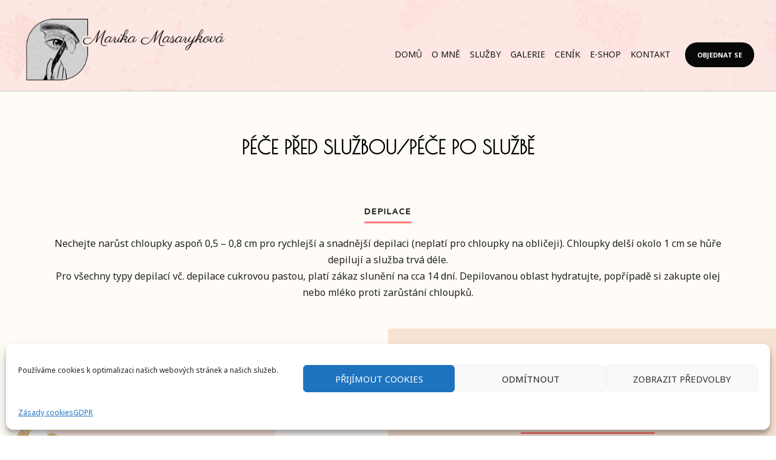

--- FILE ---
content_type: text/css
request_url: https://obocimarika.cz/wp-content/uploads/elementor/css/post-1404.css?ver=1677798314
body_size: 1318
content:
.elementor-1404 .elementor-element.elementor-element-b5d0448 > .elementor-container{min-height:100px;}.elementor-1404 .elementor-element.elementor-element-b5d0448:not(.elementor-motion-effects-element-type-background), .elementor-1404 .elementor-element.elementor-element-b5d0448 > .elementor-motion-effects-container > .elementor-motion-effects-layer{background-color:#ffe7e3;background-image:url("https://obocimarika.cz/wp-content/uploads/2020/12/image-from-rawpixel-id-577193-jpeg.jpg");background-position:25px 336px;background-size:cover;}.elementor-1404 .elementor-element.elementor-element-b5d0448 > .elementor-background-overlay{background-color:#ffe7e3;opacity:0.86;transition:background 0.3s, border-radius 0.3s, opacity 0.3s;}.elementor-1404 .elementor-element.elementor-element-b5d0448{border-style:solid;border-width:0px 0px 1px 0px;border-color:#C5C5C5;transition:background 0.3s, border 0.3s, border-radius 0.3s, box-shadow 0.3s;padding:50px 0px 0px 0px;}.elementor-1404 .elementor-element.elementor-element-b5d0448, .elementor-1404 .elementor-element.elementor-element-b5d0448 > .elementor-background-overlay{border-radius:0px 0px 0px 0px;}.elementor-1404 .elementor-element.elementor-element-3654741 > .elementor-element-populated{margin:0px 0px 0px 0px;--e-column-margin-right:0px;--e-column-margin-left:0px;}.elementor-1404 .elementor-element.elementor-element-3654741 > .elementor-element-populated > .elementor-widget-wrap{padding:0em 0em 0em 0em;}.elementor-1404 .elementor-element.elementor-element-2c2b91d:not(.elementor-motion-effects-element-type-background), .elementor-1404 .elementor-element.elementor-element-2c2b91d > .elementor-motion-effects-container > .elementor-motion-effects-layer{background-color:#FFFCF8;}.elementor-1404 .elementor-element.elementor-element-2c2b91d{transition:background 0.3s, border 0.3s, border-radius 0.3s, box-shadow 0.3s;}.elementor-1404 .elementor-element.elementor-element-2c2b91d > .elementor-background-overlay{transition:background 0.3s, border-radius 0.3s, opacity 0.3s;}.elementor-1404 .elementor-element.elementor-element-653fbcd{text-align:center;}.elementor-1404 .elementor-element.elementor-element-653fbcd .elementor-heading-title{color:#000000;font-family:"Poiret One", Sans-serif;font-size:2rem;font-weight:800;text-transform:uppercase;line-height:1.4em;}.elementor-1404 .elementor-element.elementor-element-653fbcd > .elementor-widget-container{margin:0px 0px 0px 0px;padding:50px 0px 0px 0px;}.elementor-1404 .elementor-element.elementor-element-e263625 .elementor-button{font-family:"Varela", Sans-serif;font-size:0.8rem;font-weight:600;text-transform:uppercase;letter-spacing:2px;fill:#000000;color:#000000;background-color:rgba(255,255,255,0);border-style:solid;border-width:0px 0px 3px 0px;border-color:#ff7777;border-radius:0px 0px 0px 0px;padding:0px 0px 10px 0px;}.elementor-1404 .elementor-element.elementor-element-e263625 .elementor-button:hover, .elementor-1404 .elementor-element.elementor-element-e263625 .elementor-button:focus{color:#ea1543;background-color:rgba(255,244,214,0);}.elementor-1404 .elementor-element.elementor-element-e263625 .elementor-button:hover svg, .elementor-1404 .elementor-element.elementor-element-e263625 .elementor-button:focus svg{fill:#ea1543;}.elementor-1404 .elementor-element.elementor-element-e263625 > .elementor-widget-container{margin:50px 0px 0px 0px;}.elementor-1404 .elementor-element.elementor-element-805e060{text-align:center;}.elementor-1404 .elementor-element.elementor-element-245b61f > .elementor-container{min-height:400px;}.elementor-1404 .elementor-element.elementor-element-245b61f:not(.elementor-motion-effects-element-type-background), .elementor-1404 .elementor-element.elementor-element-245b61f > .elementor-motion-effects-container > .elementor-motion-effects-layer{background-color:#fffcf8;}.elementor-1404 .elementor-element.elementor-element-245b61f{transition:background 0.3s, border 0.3s, border-radius 0.3s, box-shadow 0.3s;padding:0px 0px 0px 0px;}.elementor-1404 .elementor-element.elementor-element-245b61f > .elementor-background-overlay{transition:background 0.3s, border-radius 0.3s, opacity 0.3s;}.elementor-1404 .elementor-element.elementor-element-9b88c24:not(.elementor-motion-effects-element-type-background) > .elementor-column-wrap, .elementor-1404 .elementor-element.elementor-element-9b88c24 > .elementor-column-wrap > .elementor-motion-effects-container > .elementor-motion-effects-layer{background-color:#fffcf8;background-image:url("https://obocimarika.cz/wp-content/uploads/2020/12/column-bg-custom-1-1.png");background-position:20px 47px;background-repeat:no-repeat;background-size:contain;}.elementor-1404 .elementor-element.elementor-element-9b88c24 > .elementor-element-populated > .elementor-background-overlay{mix-blend-mode:color-dodge;transition:background 0.3s, border-radius 0.3s, opacity 0.3s;}.elementor-1404 .elementor-element.elementor-element-9b88c24 > .elementor-element-populated{transition:background 0.3s, border 0.3s, border-radius 0.3s, box-shadow 0.3s;margin:0px 0px 0px 0px;--e-column-margin-right:0px;--e-column-margin-left:0px;}.elementor-1404 .elementor-element.elementor-element-9b88c24 > .elementor-element-populated > .elementor-widget-wrap{padding:0em 0em 0em 0em;}.elementor-1404 .elementor-element.elementor-element-5d0475c > .elementor-container{min-height:520px;}.elementor-1404 .elementor-element.elementor-element-5d0475c{margin-top:0px;margin-bottom:0px;padding:0px 0px 0px 0px;}.elementor-bc-flex-widget .elementor-1404 .elementor-element.elementor-element-83f8888.elementor-column .elementor-column-wrap{align-items:center;}.elementor-1404 .elementor-element.elementor-element-83f8888.elementor-column.elementor-element[data-element_type="column"] > .elementor-column-wrap.elementor-element-populated > .elementor-widget-wrap{align-content:center;align-items:center;}.elementor-1404 .elementor-element.elementor-element-83f8888.elementor-column > .elementor-column-wrap > .elementor-widget-wrap{justify-content:center;}.elementor-1404 .elementor-element.elementor-element-83f8888 > .elementor-element-populated > .elementor-widget-wrap{padding:0em 1em 2em 2em;}.elementor-1404 .elementor-element.elementor-element-95ec529{text-align:center;}.elementor-1404 .elementor-element.elementor-element-95ec529 .elementor-heading-title{color:#000000;font-family:"Poiret One", Sans-serif;font-size:2rem;text-transform:uppercase;line-height:1.4em;}.elementor-1404 .elementor-element.elementor-element-95ec529 > .elementor-widget-container{margin:0px 0px 0px 0px;padding:150px 50px 0px 0px;}.elementor-1404 .elementor-element.elementor-element-b4ab0b4 .elementor-button{font-family:"Varela", Sans-serif;font-size:0.8rem;font-weight:600;text-transform:uppercase;letter-spacing:2px;fill:#000000;color:#000000;background-color:rgba(255,255,255,0);border-style:solid;border-width:0px 0px 3px 0px;border-color:#ff7777;border-radius:0px 0px 0px 0px;padding:0px 0px 10px 0px;}.elementor-1404 .elementor-element.elementor-element-b4ab0b4 .elementor-button:hover, .elementor-1404 .elementor-element.elementor-element-b4ab0b4 .elementor-button:focus{color:#ea1543;background-color:rgba(255,244,214,0);}.elementor-1404 .elementor-element.elementor-element-b4ab0b4 .elementor-button:hover svg, .elementor-1404 .elementor-element.elementor-element-b4ab0b4 .elementor-button:focus svg{fill:#ea1543;}.elementor-1404 .elementor-element.elementor-element-b4ab0b4 > .elementor-widget-container{margin:0px 0px 0px 0px;padding:0px 50px 0px 0px;}.elementor-bc-flex-widget .elementor-1404 .elementor-element.elementor-element-f949a5b.elementor-column .elementor-column-wrap{align-items:center;}.elementor-1404 .elementor-element.elementor-element-f949a5b.elementor-column.elementor-element[data-element_type="column"] > .elementor-column-wrap.elementor-element-populated > .elementor-widget-wrap{align-content:center;align-items:center;}.elementor-1404 .elementor-element.elementor-element-f949a5b:not(.elementor-motion-effects-element-type-background) > .elementor-column-wrap, .elementor-1404 .elementor-element.elementor-element-f949a5b > .elementor-column-wrap > .elementor-motion-effects-container > .elementor-motion-effects-layer{background-color:#f7e3d2;}.elementor-1404 .elementor-element.elementor-element-f949a5b > .elementor-element-populated{transition:background 0.3s, border 0.3s, border-radius 0.3s, box-shadow 0.3s;margin:0px 0px 0px 0px;--e-column-margin-right:0px;--e-column-margin-left:0px;}.elementor-1404 .elementor-element.elementor-element-f949a5b > .elementor-element-populated > .elementor-background-overlay{transition:background 0.3s, border-radius 0.3s, opacity 0.3s;}.elementor-1404 .elementor-element.elementor-element-08ee048 .elementor-button{font-family:"Varela", Sans-serif;font-size:0.8rem;font-weight:600;text-transform:uppercase;letter-spacing:2px;fill:#000000;color:#000000;background-color:rgba(255,255,255,0);border-style:solid;border-width:0px 0px 3px 0px;border-color:#ff7777;border-radius:0px 0px 0px 0px;padding:0px 0px 10px 0px;}.elementor-1404 .elementor-element.elementor-element-08ee048 .elementor-button:hover, .elementor-1404 .elementor-element.elementor-element-08ee048 .elementor-button:focus{color:#ea1543;background-color:rgba(255,244,214,0);}.elementor-1404 .elementor-element.elementor-element-08ee048 .elementor-button:hover svg, .elementor-1404 .elementor-element.elementor-element-08ee048 .elementor-button:focus svg{fill:#ea1543;}.elementor-1404 .elementor-element.elementor-element-08ee048 > .elementor-widget-container{margin:50px 0px 0px 19px;}.elementor-1404 .elementor-element.elementor-element-61acf2e{color:#54595F;font-family:"Questrial", Sans-serif;font-size:1rem;}.elementor-1404 .elementor-element.elementor-element-61acf2e > .elementor-widget-container{padding:0px 40px 0px 40px;}.elementor-1404 .elementor-element.elementor-element-3db0c28 .elementor-button .elementor-align-icon-right{margin-left:0px;}.elementor-1404 .elementor-element.elementor-element-3db0c28 .elementor-button .elementor-align-icon-left{margin-right:0px;}.elementor-1404 .elementor-element.elementor-element-3db0c28 .elementor-button{font-family:"Varela", Sans-serif;font-size:0.8rem;font-weight:600;text-transform:uppercase;letter-spacing:2px;fill:#FFFFFF;color:#FFFFFF;background-color:#050000;border-style:solid;border-width:1px 1px 1px 1px;border-color:#000000;border-radius:6px 6px 6px 6px;}.elementor-1404 .elementor-element.elementor-element-3db0c28 .elementor-button:hover, .elementor-1404 .elementor-element.elementor-element-3db0c28 .elementor-button:focus{color:#ffffff;background-color:#ff1650;border-color:rgba(0,0,0,0);}.elementor-1404 .elementor-element.elementor-element-3db0c28 .elementor-button:hover svg, .elementor-1404 .elementor-element.elementor-element-3db0c28 .elementor-button:focus svg{fill:#ffffff;}.elementor-1404 .elementor-element.elementor-element-3db0c28 > .elementor-widget-container{margin:0px 0px 0px 0px;padding:0px 0px 20px 0px;}.elementor-1404 .elementor-element.elementor-element-64702e7{text-align:center;color:#F34C56;font-family:"Questrial", Sans-serif;font-size:1rem;}.elementor-1404 .elementor-element.elementor-element-64702e7 > .elementor-widget-container{padding:0px 40px 0px 40px;}@media(min-width:1025px){.elementor-1404 .elementor-element.elementor-element-b5d0448:not(.elementor-motion-effects-element-type-background), .elementor-1404 .elementor-element.elementor-element-b5d0448 > .elementor-motion-effects-container > .elementor-motion-effects-layer{background-attachment:fixed;}}@media(max-width:1024px){.elementor-1404 .elementor-element.elementor-element-b5d0448:not(.elementor-motion-effects-element-type-background), .elementor-1404 .elementor-element.elementor-element-b5d0448 > .elementor-motion-effects-container > .elementor-motion-effects-layer{background-position:0px 0px;}.elementor-1404 .elementor-element.elementor-element-9b88c24:not(.elementor-motion-effects-element-type-background) > .elementor-column-wrap, .elementor-1404 .elementor-element.elementor-element-9b88c24 > .elementor-column-wrap > .elementor-motion-effects-container > .elementor-motion-effects-layer{background-position:0px 0px;}}@media(max-width:767px){.elementor-1404 .elementor-element.elementor-element-b5d0448:not(.elementor-motion-effects-element-type-background), .elementor-1404 .elementor-element.elementor-element-b5d0448 > .elementor-motion-effects-container > .elementor-motion-effects-layer{background-position:0px 0px;}.elementor-1404 .elementor-element.elementor-element-653fbcd > .elementor-widget-container{margin:0px 0px 0px 0px;padding:20px 0px 0px 0px;}.elementor-1404 .elementor-element.elementor-element-e263625 > .elementor-widget-container{margin:0px 0px 0px 0px;padding:0px 0px 0px 0px;}.elementor-1404 .elementor-element.elementor-element-9b88c24:not(.elementor-motion-effects-element-type-background) > .elementor-column-wrap, .elementor-1404 .elementor-element.elementor-element-9b88c24 > .elementor-column-wrap > .elementor-motion-effects-container > .elementor-motion-effects-layer{background-position:0px 0px;}.elementor-1404 .elementor-element.elementor-element-3db0c28 > .elementor-widget-container{padding:20px 0px 30px 0px;}}

--- FILE ---
content_type: text/css
request_url: https://obocimarika.cz/wp-content/uploads/elementor/css/post-97.css?ver=1674913325
body_size: 1278
content:
.elementor-97 .elementor-element.elementor-element-4020714 > .elementor-container > .elementor-row > .elementor-column > .elementor-column-wrap > .elementor-widget-wrap{align-content:center;align-items:center;}.elementor-97 .elementor-element.elementor-element-4020714:not(.elementor-motion-effects-element-type-background), .elementor-97 .elementor-element.elementor-element-4020714 > .elementor-motion-effects-container > .elementor-motion-effects-layer{background-color:#FFFCF8;}.elementor-97 .elementor-element.elementor-element-4020714 > .elementor-background-overlay{background-color:transparent;background-image:linear-gradient(90deg, #FFE7E3 50%, #FFE7E3 50%);opacity:1;transition:background 0.3s, border-radius 0.3s, opacity 0.3s;}.elementor-97 .elementor-element.elementor-element-4020714{border-style:solid;border-width:1px 0px 0px 0px;border-color:#C5C5C5;transition:background 0.3s, border 0.3s, border-radius 0.3s, box-shadow 0.3s;padding:50px 0px 0px 0px;}.elementor-97 .elementor-element.elementor-element-f7b746f > .elementor-column-wrap > .elementor-widget-wrap > .elementor-widget:not(.elementor-widget__width-auto):not(.elementor-widget__width-initial):not(:last-child):not(.elementor-absolute){margin-bottom:0px;}.elementor-97 .elementor-element.elementor-element-f7b746f > .elementor-element-populated{margin:0px 80px 0px 0px;--e-column-margin-right:80px;--e-column-margin-left:0px;}.elementor-97 .elementor-element.elementor-element-f7b746f > .elementor-element-populated > .elementor-widget-wrap{padding:10px 10px 10px 10px;}.elementor-97 .elementor-element.elementor-element-dbda7ad .elementor-heading-title{color:#FFFFFF;}.elementor-97 .elementor-element.elementor-element-6657f49 .elementor-heading-title{color:#030303;font-family:"Poiret One", Sans-serif;font-size:25px;font-weight:bold;text-transform:uppercase;}.elementor-97 .elementor-element.elementor-element-6657f49 > .elementor-widget-container{margin:30px 0px 0px 0px;}.elementor-97 .elementor-element.elementor-element-dd50c2c{color:#000000;}.elementor-97 .elementor-element.elementor-element-dd50c2c > .elementor-widget-container{padding:20px 0px 0px 0px;}.elementor-97 .elementor-element.elementor-element-af35685 .elementor-heading-title{color:#030303;font-family:"Poiret One", Sans-serif;font-size:25px;font-weight:bold;text-transform:uppercase;}.elementor-97 .elementor-element.elementor-element-af35685 > .elementor-widget-container{margin:30px 0px 0px 0px;}.elementor-97 .elementor-element.elementor-element-195d4de{color:#0A0A0A;}.elementor-97 .elementor-element.elementor-element-195d4de > .elementor-widget-container{padding:20px 0px 0px 0px;}.elementor-97 .elementor-element.elementor-element-72e860a .elementor-heading-title{color:#030303;font-family:"Poiret One", Sans-serif;font-size:25px;font-weight:bold;text-transform:uppercase;}.elementor-97 .elementor-element.elementor-element-72e860a > .elementor-widget-container{margin:30px 0px 0px 0px;}.elementor-97 .elementor-element.elementor-element-48663cc{color:#020202;}.elementor-97 .elementor-element.elementor-element-48663cc > .elementor-widget-container{padding:20px 0px 0px 0px;}.elementor-97 .elementor-element.elementor-element-324fbbb .elementor-repeater-item-15d735a.elementor-social-icon{background-color:#01010100;}.elementor-97 .elementor-element.elementor-element-324fbbb .elementor-repeater-item-15d735a.elementor-social-icon i{color:#000000;}.elementor-97 .elementor-element.elementor-element-324fbbb .elementor-repeater-item-15d735a.elementor-social-icon svg{fill:#000000;}.elementor-97 .elementor-element.elementor-element-324fbbb .elementor-repeater-item-5546b94.elementor-social-icon{background-color:#00000000;}.elementor-97 .elementor-element.elementor-element-324fbbb .elementor-repeater-item-5546b94.elementor-social-icon i{color:#000000;}.elementor-97 .elementor-element.elementor-element-324fbbb .elementor-repeater-item-5546b94.elementor-social-icon svg{fill:#000000;}.elementor-97 .elementor-element.elementor-element-324fbbb{--grid-template-columns:repeat(0, auto);--grid-column-gap:5px;--grid-row-gap:0px;}.elementor-97 .elementor-element.elementor-element-324fbbb .elementor-widget-container{text-align:center;}.elementor-97 .elementor-element.elementor-element-324fbbb > .elementor-widget-container{padding:0px 0px 0px 40px;}.elementor-97 .elementor-element.elementor-element-f354031 > .elementor-element-populated{transition:background 0.3s, border 0.3s, border-radius 0.3s, box-shadow 0.3s;}.elementor-97 .elementor-element.elementor-element-f354031 > .elementor-element-populated > .elementor-background-overlay{transition:background 0.3s, border-radius 0.3s, opacity 0.3s;}.elementor-97 .elementor-element.elementor-element-f354031 > .elementor-element-populated > .elementor-widget-wrap{padding:0px 0px 0px 0px;}.elementor-97 .elementor-element.elementor-element-b34b581 iframe{height:552px;}.elementor-97 .elementor-element.elementor-element-3d3084f:not(.elementor-motion-effects-element-type-background) > .elementor-column-wrap, .elementor-97 .elementor-element.elementor-element-3d3084f > .elementor-column-wrap > .elementor-motion-effects-container > .elementor-motion-effects-layer{background-color:#FFFFFF;}.elementor-97 .elementor-element.elementor-element-3d3084f > .elementor-element-populated{transition:background 0.3s, border 0.3s, border-radius 0.3s, box-shadow 0.3s;}.elementor-97 .elementor-element.elementor-element-3d3084f > .elementor-element-populated > .elementor-background-overlay{transition:background 0.3s, border-radius 0.3s, opacity 0.3s;}.elementor-97 .elementor-element.elementor-element-3d3084f > .elementor-element-populated > .elementor-widget-wrap{padding:30px 30px 30px 30px;}.elementor-97 .elementor-element.elementor-element-f46e38f .elementor-heading-title{color:#212121;font-family:"Poiret One", Sans-serif;font-size:25px;font-weight:900;text-transform:uppercase;}.elementor-97 .elementor-element.elementor-element-f2dda47 > .elementor-widget-container{margin:-10px 0px -25px 0px;}.elementor-bc-flex-widget .elementor-97 .elementor-element.elementor-element-004b1bf.elementor-column .elementor-column-wrap{align-items:flex-start;}.elementor-97 .elementor-element.elementor-element-004b1bf.elementor-column.elementor-element[data-element_type="column"] > .elementor-column-wrap.elementor-element-populated > .elementor-widget-wrap{align-content:flex-start;align-items:flex-start;}.elementor-97 .elementor-element.elementor-element-004b1bf > .elementor-element-populated{margin:0px 0px 0px 0px;--e-column-margin-right:0px;--e-column-margin-left:0px;}.elementor-97 .elementor-element.elementor-element-004b1bf > .elementor-element-populated > .elementor-widget-wrap{padding:30px 0px 30px 0px;}.elementor-97 .elementor-element.elementor-element-47f1168{text-align:center;}.elementor-97 .elementor-element.elementor-element-47f1168 .elementor-heading-title{color:#030303;font-family:"Poiret One", Sans-serif;font-size:25px;font-weight:bold;text-transform:uppercase;}.elementor-97 .elementor-element.elementor-element-47f1168 > .elementor-widget-container{margin:30px 0px 0px 0px;padding:200px 0px 0px 30px;}.elementor-97 .elementor-element.elementor-element-e350bde .elementor-repeater-item-15d735a.elementor-social-icon{background-color:#01010100;}.elementor-97 .elementor-element.elementor-element-e350bde .elementor-repeater-item-15d735a.elementor-social-icon i{color:#000000;}.elementor-97 .elementor-element.elementor-element-e350bde .elementor-repeater-item-15d735a.elementor-social-icon svg{fill:#000000;}.elementor-97 .elementor-element.elementor-element-e350bde .elementor-repeater-item-5546b94.elementor-social-icon{background-color:#00000000;}.elementor-97 .elementor-element.elementor-element-e350bde .elementor-repeater-item-5546b94.elementor-social-icon i{color:#000000;}.elementor-97 .elementor-element.elementor-element-e350bde .elementor-repeater-item-5546b94.elementor-social-icon svg{fill:#000000;}.elementor-97 .elementor-element.elementor-element-e350bde{--grid-template-columns:repeat(0, auto);--grid-column-gap:5px;--grid-row-gap:0px;}.elementor-97 .elementor-element.elementor-element-e350bde .elementor-widget-container{text-align:center;}.elementor-97 .elementor-element.elementor-element-e350bde > .elementor-widget-container{padding:0px 0px 0px 40px;}.elementor-97 .elementor-element.elementor-element-ea0876f > .elementor-container > .elementor-row > .elementor-column > .elementor-column-wrap > .elementor-widget-wrap{align-content:center;align-items:center;}.elementor-97 .elementor-element.elementor-element-ea0876f > .elementor-background-overlay{background-color:#FFE7E3;opacity:0.86;transition:background 0.3s, border-radius 0.3s, opacity 0.3s;}.elementor-97 .elementor-element.elementor-element-ea0876f{border-style:solid;border-width:1px 0px 0px 0px;border-color:#E1E4E6;transition:background 0.3s, border 0.3s, border-radius 0.3s, box-shadow 0.3s;padding:20px 0px 20px 0px;}.elementor-97 .elementor-element.elementor-element-c2e67b3 > .elementor-element-populated{color:#FFFFFF;}.elementor-97 .elementor-element.elementor-element-933215d .hfe-copyright-wrapper a, .elementor-97 .elementor-element.elementor-element-933215d .hfe-copyright-wrapper{color:#868686;}.elementor-97 .elementor-element.elementor-element-933215d .hfe-copyright-wrapper, .elementor-97 .elementor-element.elementor-element-933215d .hfe-copyright-wrapper a{font-family:"Poppins", Sans-serif;font-size:12px;text-transform:uppercase;letter-spacing:1px;}.elementor-97 .elementor-element.elementor-element-365e8f8 .hfe-copyright-wrapper{text-align:right;}.elementor-97 .elementor-element.elementor-element-365e8f8 .hfe-copyright-wrapper a, .elementor-97 .elementor-element.elementor-element-365e8f8 .hfe-copyright-wrapper{color:#868686;}.elementor-97 .elementor-element.elementor-element-365e8f8 .hfe-copyright-wrapper, .elementor-97 .elementor-element.elementor-element-365e8f8 .hfe-copyright-wrapper a{font-family:"Poppins", Sans-serif;font-size:12px;text-transform:uppercase;letter-spacing:1px;}@media(min-width:768px){.elementor-97 .elementor-element.elementor-element-3d3084f{width:27.289%;}.elementor-97 .elementor-element.elementor-element-004b1bf{width:22.683%;}}@media(max-width:1024px){.elementor-97 .elementor-element.elementor-element-4020714{padding:50px 50px 50px 50px;}.elementor-97 .elementor-element.elementor-element-f7b746f > .elementor-element-populated{margin:50px 50px 0px 0px;--e-column-margin-right:50px;--e-column-margin-left:0px;}}@media(max-width:767px){.elementor-97 .elementor-element.elementor-element-4020714{padding:50px 30px 50px 30px;}.elementor-97 .elementor-element.elementor-element-f7b746f > .elementor-element-populated{margin:0px 0px 0px 0px;--e-column-margin-right:0px;--e-column-margin-left:0px;}.elementor-97 .elementor-element.elementor-element-6657f49{text-align:center;}.elementor-97 .elementor-element.elementor-element-dd50c2c{text-align:center;}.elementor-97 .elementor-element.elementor-element-af35685{text-align:center;}.elementor-97 .elementor-element.elementor-element-195d4de{text-align:center;}.elementor-97 .elementor-element.elementor-element-72e860a{text-align:center;}.elementor-97 .elementor-element.elementor-element-48663cc{text-align:center;}.elementor-97 .elementor-element.elementor-element-324fbbb .elementor-widget-container{text-align:center;}.elementor-97 .elementor-element.elementor-element-324fbbb > .elementor-widget-container{padding:0px 0px 0px 0px;}.elementor-97 .elementor-element.elementor-element-f354031 > .elementor-element-populated{margin:30px 0px 0px 0px;--e-column-margin-right:0px;--e-column-margin-left:0px;}.elementor-97 .elementor-element.elementor-element-933215d .hfe-copyright-wrapper{text-align:center;}.elementor-97 .elementor-element.elementor-element-365e8f8 .hfe-copyright-wrapper{text-align:center;}.elementor-97 .elementor-element.elementor-element-365e8f8 > .elementor-widget-container{margin:15px 0px 0px 0px;}}@media(max-width:1024px) and (min-width:768px){.elementor-97 .elementor-element.elementor-element-f7b746f{width:50%;}.elementor-97 .elementor-element.elementor-element-f354031{width:50%;}.elementor-97 .elementor-element.elementor-element-3d3084f{width:50%;}}